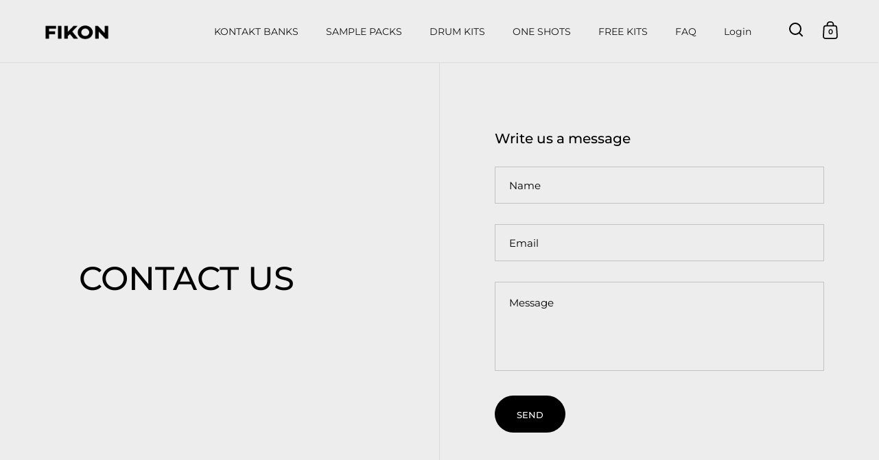

--- FILE ---
content_type: text/html; charset=utf-8
request_url: https://fikonrecords.com/pages/contact-us
body_size: 17729
content:
<!doctype html>
<html class="no-js" lang="en">
<head>

  <meta charset="utf-8">
  <meta name="viewport" content="width=device-width, initial-scale=1.0, height=device-height, minimum-scale=1.0">
  <meta http-equiv="X-UA-Compatible" content="IE=edge"><link rel="shortcut icon" href="//fikonrecords.com/cdn/shop/files/IKON.png?crop=center&height=32&v=1613528642&width=32" type="image/png" /><title>CONTACT US &ndash; FIKON RECORDS
</title><meta property="og:type" content="website">
  <meta property="og:title" content="CONTACT US">

  
<meta property="og:url" content="https://fikonrecords.com/pages/contact-us">
<meta property="og:site_name" content="FIKON RECORDS"><meta name="twitter:card" content="summary"><meta name="twitter:title" content="CONTACT US">
  <meta name="twitter:description" content="CONTACT US">

  
<script type="application/ld+json">
  {
    "@context": "http://schema.org",
    "@type": "BreadcrumbList",
  "itemListElement": [{
      "@type": "ListItem",
      "position": 1,
      "name": "Home",
      "item": "https://fikonrecords.com"
    },{
          "@type": "ListItem",
          "position": 2,
          "name": "CONTACT US",
          "item": "https://fikonrecords.com/pages/contact-us"
        }]
  }
  </script><script type="application/ld+json">
  {
    "@context": "http://schema.org",
    "@type" : "Organization",
  "name" : "FIKON RECORDS",
  "url" : "https://fikonrecords.com",
  "potentialAction": {
    "@type": "SearchAction",
    "target": "/search?q={search_term}",
    "query-input": "required name=search_term"
  }
  }
  </script><link rel="canonical" href="https://fikonrecords.com/pages/contact-us">

  <link rel="preconnect" href="https://cdn.shopify.com"><link rel="preconnect" href="https://fonts.shopifycdn.com" crossorigin><link rel="preload" as="script" href="//fikonrecords.com/cdn/shop/t/24/assets/theme.js?v=27425537358338522401667505134">
  <link rel="preload" as="style" href="//fikonrecords.com/cdn/shop/t/24/assets/theme.css?v=167677776051726340821667505134">
  <link href="//fikonrecords.com/cdn/shop/t/24/assets/theme.css?v=167677776051726340821667505134" rel="stylesheet" type="text/css" media="all" />

  <script>window.performance && window.performance.mark && window.performance.mark('shopify.content_for_header.start');</script><meta id="shopify-digital-wallet" name="shopify-digital-wallet" content="/12063182/digital_wallets/dialog">
<meta name="shopify-checkout-api-token" content="a50e2b74824caba706e4c1a2f0ec9864">
<meta id="in-context-paypal-metadata" data-shop-id="12063182" data-venmo-supported="false" data-environment="production" data-locale="en_US" data-paypal-v4="true" data-currency="USD">
<script async="async" src="/checkouts/internal/preloads.js?locale=en-US"></script>
<script id="shopify-features" type="application/json">{"accessToken":"a50e2b74824caba706e4c1a2f0ec9864","betas":["rich-media-storefront-analytics"],"domain":"fikonrecords.com","predictiveSearch":true,"shopId":12063182,"locale":"en"}</script>
<script>var Shopify = Shopify || {};
Shopify.shop = "fraxille.myshopify.com";
Shopify.locale = "en";
Shopify.currency = {"active":"USD","rate":"1.0"};
Shopify.country = "US";
Shopify.theme = {"name":"Split","id":130798059715,"schema_name":"Split","schema_version":"3.2.3","theme_store_id":842,"role":"main"};
Shopify.theme.handle = "null";
Shopify.theme.style = {"id":null,"handle":null};
Shopify.cdnHost = "fikonrecords.com/cdn";
Shopify.routes = Shopify.routes || {};
Shopify.routes.root = "/";</script>
<script type="module">!function(o){(o.Shopify=o.Shopify||{}).modules=!0}(window);</script>
<script>!function(o){function n(){var o=[];function n(){o.push(Array.prototype.slice.apply(arguments))}return n.q=o,n}var t=o.Shopify=o.Shopify||{};t.loadFeatures=n(),t.autoloadFeatures=n()}(window);</script>
<script id="shop-js-analytics" type="application/json">{"pageType":"page"}</script>
<script defer="defer" async type="module" src="//fikonrecords.com/cdn/shopifycloud/shop-js/modules/v2/client.init-shop-cart-sync_BT-GjEfc.en.esm.js"></script>
<script defer="defer" async type="module" src="//fikonrecords.com/cdn/shopifycloud/shop-js/modules/v2/chunk.common_D58fp_Oc.esm.js"></script>
<script defer="defer" async type="module" src="//fikonrecords.com/cdn/shopifycloud/shop-js/modules/v2/chunk.modal_xMitdFEc.esm.js"></script>
<script type="module">
  await import("//fikonrecords.com/cdn/shopifycloud/shop-js/modules/v2/client.init-shop-cart-sync_BT-GjEfc.en.esm.js");
await import("//fikonrecords.com/cdn/shopifycloud/shop-js/modules/v2/chunk.common_D58fp_Oc.esm.js");
await import("//fikonrecords.com/cdn/shopifycloud/shop-js/modules/v2/chunk.modal_xMitdFEc.esm.js");

  window.Shopify.SignInWithShop?.initShopCartSync?.({"fedCMEnabled":true,"windoidEnabled":true});

</script>
<script>(function() {
  var isLoaded = false;
  function asyncLoad() {
    if (isLoaded) return;
    isLoaded = true;
    var urls = ["https:\/\/cdn.commoninja.com\/sdk\/latest\/commonninja.js?shop=fraxille.myshopify.com"];
    for (var i = 0; i < urls.length; i++) {
      var s = document.createElement('script');
      s.type = 'text/javascript';
      s.async = true;
      s.src = urls[i];
      var x = document.getElementsByTagName('script')[0];
      x.parentNode.insertBefore(s, x);
    }
  };
  if(window.attachEvent) {
    window.attachEvent('onload', asyncLoad);
  } else {
    window.addEventListener('load', asyncLoad, false);
  }
})();</script>
<script id="__st">var __st={"a":12063182,"offset":3600,"reqid":"bfb275ec-c86f-4830-b91c-e63cbe57e010-1769068142","pageurl":"fikonrecords.com\/pages\/contact-us","s":"pages-165338951","u":"75842f09971d","p":"page","rtyp":"page","rid":165338951};</script>
<script>window.ShopifyPaypalV4VisibilityTracking = true;</script>
<script id="captcha-bootstrap">!function(){'use strict';const t='contact',e='account',n='new_comment',o=[[t,t],['blogs',n],['comments',n],[t,'customer']],c=[[e,'customer_login'],[e,'guest_login'],[e,'recover_customer_password'],[e,'create_customer']],r=t=>t.map((([t,e])=>`form[action*='/${t}']:not([data-nocaptcha='true']) input[name='form_type'][value='${e}']`)).join(','),a=t=>()=>t?[...document.querySelectorAll(t)].map((t=>t.form)):[];function s(){const t=[...o],e=r(t);return a(e)}const i='password',u='form_key',d=['recaptcha-v3-token','g-recaptcha-response','h-captcha-response',i],f=()=>{try{return window.sessionStorage}catch{return}},m='__shopify_v',_=t=>t.elements[u];function p(t,e,n=!1){try{const o=window.sessionStorage,c=JSON.parse(o.getItem(e)),{data:r}=function(t){const{data:e,action:n}=t;return t[m]||n?{data:e,action:n}:{data:t,action:n}}(c);for(const[e,n]of Object.entries(r))t.elements[e]&&(t.elements[e].value=n);n&&o.removeItem(e)}catch(o){console.error('form repopulation failed',{error:o})}}const l='form_type',E='cptcha';function T(t){t.dataset[E]=!0}const w=window,h=w.document,L='Shopify',v='ce_forms',y='captcha';let A=!1;((t,e)=>{const n=(g='f06e6c50-85a8-45c8-87d0-21a2b65856fe',I='https://cdn.shopify.com/shopifycloud/storefront-forms-hcaptcha/ce_storefront_forms_captcha_hcaptcha.v1.5.2.iife.js',D={infoText:'Protected by hCaptcha',privacyText:'Privacy',termsText:'Terms'},(t,e,n)=>{const o=w[L][v],c=o.bindForm;if(c)return c(t,g,e,D).then(n);var r;o.q.push([[t,g,e,D],n]),r=I,A||(h.body.append(Object.assign(h.createElement('script'),{id:'captcha-provider',async:!0,src:r})),A=!0)});var g,I,D;w[L]=w[L]||{},w[L][v]=w[L][v]||{},w[L][v].q=[],w[L][y]=w[L][y]||{},w[L][y].protect=function(t,e){n(t,void 0,e),T(t)},Object.freeze(w[L][y]),function(t,e,n,w,h,L){const[v,y,A,g]=function(t,e,n){const i=e?o:[],u=t?c:[],d=[...i,...u],f=r(d),m=r(i),_=r(d.filter((([t,e])=>n.includes(e))));return[a(f),a(m),a(_),s()]}(w,h,L),I=t=>{const e=t.target;return e instanceof HTMLFormElement?e:e&&e.form},D=t=>v().includes(t);t.addEventListener('submit',(t=>{const e=I(t);if(!e)return;const n=D(e)&&!e.dataset.hcaptchaBound&&!e.dataset.recaptchaBound,o=_(e),c=g().includes(e)&&(!o||!o.value);(n||c)&&t.preventDefault(),c&&!n&&(function(t){try{if(!f())return;!function(t){const e=f();if(!e)return;const n=_(t);if(!n)return;const o=n.value;o&&e.removeItem(o)}(t);const e=Array.from(Array(32),(()=>Math.random().toString(36)[2])).join('');!function(t,e){_(t)||t.append(Object.assign(document.createElement('input'),{type:'hidden',name:u})),t.elements[u].value=e}(t,e),function(t,e){const n=f();if(!n)return;const o=[...t.querySelectorAll(`input[type='${i}']`)].map((({name:t})=>t)),c=[...d,...o],r={};for(const[a,s]of new FormData(t).entries())c.includes(a)||(r[a]=s);n.setItem(e,JSON.stringify({[m]:1,action:t.action,data:r}))}(t,e)}catch(e){console.error('failed to persist form',e)}}(e),e.submit())}));const S=(t,e)=>{t&&!t.dataset[E]&&(n(t,e.some((e=>e===t))),T(t))};for(const o of['focusin','change'])t.addEventListener(o,(t=>{const e=I(t);D(e)&&S(e,y())}));const B=e.get('form_key'),M=e.get(l),P=B&&M;t.addEventListener('DOMContentLoaded',(()=>{const t=y();if(P)for(const e of t)e.elements[l].value===M&&p(e,B);[...new Set([...A(),...v().filter((t=>'true'===t.dataset.shopifyCaptcha))])].forEach((e=>S(e,t)))}))}(h,new URLSearchParams(w.location.search),n,t,e,['guest_login'])})(!0,!0)}();</script>
<script integrity="sha256-4kQ18oKyAcykRKYeNunJcIwy7WH5gtpwJnB7kiuLZ1E=" data-source-attribution="shopify.loadfeatures" defer="defer" src="//fikonrecords.com/cdn/shopifycloud/storefront/assets/storefront/load_feature-a0a9edcb.js" crossorigin="anonymous"></script>
<script data-source-attribution="shopify.dynamic_checkout.dynamic.init">var Shopify=Shopify||{};Shopify.PaymentButton=Shopify.PaymentButton||{isStorefrontPortableWallets:!0,init:function(){window.Shopify.PaymentButton.init=function(){};var t=document.createElement("script");t.src="https://fikonrecords.com/cdn/shopifycloud/portable-wallets/latest/portable-wallets.en.js",t.type="module",document.head.appendChild(t)}};
</script>
<script data-source-attribution="shopify.dynamic_checkout.buyer_consent">
  function portableWalletsHideBuyerConsent(e){var t=document.getElementById("shopify-buyer-consent"),n=document.getElementById("shopify-subscription-policy-button");t&&n&&(t.classList.add("hidden"),t.setAttribute("aria-hidden","true"),n.removeEventListener("click",e))}function portableWalletsShowBuyerConsent(e){var t=document.getElementById("shopify-buyer-consent"),n=document.getElementById("shopify-subscription-policy-button");t&&n&&(t.classList.remove("hidden"),t.removeAttribute("aria-hidden"),n.addEventListener("click",e))}window.Shopify?.PaymentButton&&(window.Shopify.PaymentButton.hideBuyerConsent=portableWalletsHideBuyerConsent,window.Shopify.PaymentButton.showBuyerConsent=portableWalletsShowBuyerConsent);
</script>
<script data-source-attribution="shopify.dynamic_checkout.cart.bootstrap">document.addEventListener("DOMContentLoaded",(function(){function t(){return document.querySelector("shopify-accelerated-checkout-cart, shopify-accelerated-checkout")}if(t())Shopify.PaymentButton.init();else{new MutationObserver((function(e,n){t()&&(Shopify.PaymentButton.init(),n.disconnect())})).observe(document.body,{childList:!0,subtree:!0})}}));
</script>
<link id="shopify-accelerated-checkout-styles" rel="stylesheet" media="screen" href="https://fikonrecords.com/cdn/shopifycloud/portable-wallets/latest/accelerated-checkout-backwards-compat.css" crossorigin="anonymous">
<style id="shopify-accelerated-checkout-cart">
        #shopify-buyer-consent {
  margin-top: 1em;
  display: inline-block;
  width: 100%;
}

#shopify-buyer-consent.hidden {
  display: none;
}

#shopify-subscription-policy-button {
  background: none;
  border: none;
  padding: 0;
  text-decoration: underline;
  font-size: inherit;
  cursor: pointer;
}

#shopify-subscription-policy-button::before {
  box-shadow: none;
}

      </style>

<script>window.performance && window.performance.mark && window.performance.mark('shopify.content_for_header.end');</script>
<noscript>
    <link rel="stylesheet" href="//fikonrecords.com/cdn/shop/t/24/assets/theme-noscript.css?v=78259120545182003951667505134">
  </noscript>

  <script>
    const rbi = [];
    const ribSetSize = (img) => {
      if ( img.offsetWidth / img.dataset.ratio < img.offsetHeight ) {
        img.setAttribute('sizes', `${Math.ceil(img.offsetHeight * img.dataset.ratio)}px`);
      } else {
        img.setAttribute('sizes', `${Math.ceil(img.offsetWidth)}px`);
      }
    }
    function debounce(fn, wait) {
      let t;
      return (...args) => {
        clearTimeout(t);
        t = setTimeout(() => fn.apply(this, args), wait);
      };
    }
    window.addEventListener('resize', debounce(()=>{
      for ( let img of rbi ) {
        ribSetSize(img);
      }
    }, 250));
  </script>

  <script>
    const ProductHeaderHelper = productSelector => {
      const originalHeader = document.querySelector(`${productSelector} .product-header`);
      let duplicateHeader = document.createElement('div');
      duplicateHeader.classList = 'product-header product-header--mobile';
      duplicateHeader.innerHTML = document.querySelector(`${productSelector} product-header`).innerHTML;
      duplicateHeader.querySelector('.price-reviews').id = "";
      document.querySelector(`${productSelector}`).prepend(duplicateHeader);
      const headerObserver = new MutationObserver(mutations=>{
        for ( const mutation of mutations ) {
          duplicateHeader.innerHTML = originalHeader.innerHTML;
        }
      });
      headerObserver.observe(originalHeader,{ attributes: false, childList: true, subtree: true })
    }
  </script><link rel="preload" href="//fikonrecords.com/cdn/fonts/montserrat/montserrat_n5.07ef3781d9c78c8b93c98419da7ad4fbeebb6635.woff2" as="font" type="font/woff2" crossorigin><link rel="preload" href="//fikonrecords.com/cdn/fonts/montserrat/montserrat_n4.81949fa0ac9fd2021e16436151e8eaa539321637.woff2" as="font" type="font/woff2" crossorigin><style type="text/css">



@font-face {
  font-family: Montserrat;
  font-weight: 500;
  font-style: normal;
  font-display: swap;
  src: url("//fikonrecords.com/cdn/fonts/montserrat/montserrat_n5.07ef3781d9c78c8b93c98419da7ad4fbeebb6635.woff2") format("woff2"),
       url("//fikonrecords.com/cdn/fonts/montserrat/montserrat_n5.adf9b4bd8b0e4f55a0b203cdd84512667e0d5e4d.woff") format("woff");
}
@font-face {
  font-family: Montserrat;
  font-weight: 400;
  font-style: normal;
  font-display: swap;
  src: url("//fikonrecords.com/cdn/fonts/montserrat/montserrat_n4.81949fa0ac9fd2021e16436151e8eaa539321637.woff2") format("woff2"),
       url("//fikonrecords.com/cdn/fonts/montserrat/montserrat_n4.a6c632ca7b62da89c3594789ba828388aac693fe.woff") format("woff");
}
@font-face {
  font-family: Montserrat;
  font-weight: 500;
  font-style: normal;
  font-display: swap;
  src: url("//fikonrecords.com/cdn/fonts/montserrat/montserrat_n5.07ef3781d9c78c8b93c98419da7ad4fbeebb6635.woff2") format("woff2"),
       url("//fikonrecords.com/cdn/fonts/montserrat/montserrat_n5.adf9b4bd8b0e4f55a0b203cdd84512667e0d5e4d.woff") format("woff");
}
@font-face {
  font-family: Montserrat;
  font-weight: 400;
  font-style: italic;
  font-display: swap;
  src: url("//fikonrecords.com/cdn/fonts/montserrat/montserrat_i4.5a4ea298b4789e064f62a29aafc18d41f09ae59b.woff2") format("woff2"),
       url("//fikonrecords.com/cdn/fonts/montserrat/montserrat_i4.072b5869c5e0ed5b9d2021e4c2af132e16681ad2.woff") format("woff");
}
</style>
<style type="text/css">

  :root {

    /* Main color scheme */

    --main-text: #000000;
    --main-text-hover: rgba(0, 0, 0, 0.82);
    --main-text-foreground: #fff;
    
    --main-background: #ededed;
    --main-background-gradient: rgba(237, 237, 237, 0);
    --main-background-secondary: rgba(0, 0, 0, 0.18);
    --main-background-third: rgba(0, 0, 0, 0.03);
    --main-borders: rgba(0, 0, 0, 0.08);

    /* Header & sidebars color scheme */
    
    --header-text: #000000;
    --header-text-foreground: #fff;
    
    --header-background: #ededed;
    --header-background-secondary: rgba(0, 0, 0, 0.18);
    --header-borders: rgba(0, 0, 0, 0.08);

    /* Footer color scheme */

    --footer-text: ;
    --footer-text-foreground: #fff;
    
    --footer-background: ;
    --footer-background-secondary: ;
    --footer-borders: ;

    /* Buttons radius */

    --buttons-radius: 30px;

    /* Font variables */

    --font-stack-headings: Montserrat, sans-serif;
    --font-weight-headings: 500;
    --font-style-headings: normal;

    --font-stack-body: Montserrat, sans-serif;
    --font-weight-body: 400;--font-weight-body-bold: 500;--font-style-body: normal;

    --base-headings-size: 60;
    --base-headings-line: 1.1;
    --base-body-size: 16;
    --base-body-line: 1.6;

  }

  select, .regular-select-cover {
    background-image: url("data:image/svg+xml,%0A%3Csvg width='14' height='9' viewBox='0 0 14 9' fill='none' xmlns='http://www.w3.org/2000/svg'%3E%3Cpath d='M8.42815 7.47604L7.01394 8.89025L0.528658 2.40497L1.94287 0.990753L8.42815 7.47604Z' fill='rgb(0, 0, 0)'/%3E%3Cpath d='M6.98591 8.89025L5.5717 7.47604L12.057 0.990755L13.4712 2.40497L6.98591 8.89025Z' fill='rgb(0, 0, 0)'/%3E%3C/svg%3E%0A");
  }
  sidebar-drawer .facets__disclosure:after, sidebar-drawer select {
    background-image: url("data:image/svg+xml,%0A%3Csvg width='14' height='9' viewBox='0 0 14 9' fill='none' xmlns='http://www.w3.org/2000/svg'%3E%3Cpath d='M8.42815 7.47604L7.01394 8.89025L0.528658 2.40497L1.94287 0.990753L8.42815 7.47604Z' fill='rgb(0, 0, 0)'/%3E%3Cpath d='M6.98591 8.89025L5.5717 7.47604L12.057 0.990755L13.4712 2.40497L6.98591 8.89025Z' fill='rgb(0, 0, 0)'/%3E%3C/svg%3E%0A");
  }

</style><link href="https://monorail-edge.shopifysvc.com" rel="dns-prefetch">
<script>(function(){if ("sendBeacon" in navigator && "performance" in window) {try {var session_token_from_headers = performance.getEntriesByType('navigation')[0].serverTiming.find(x => x.name == '_s').description;} catch {var session_token_from_headers = undefined;}var session_cookie_matches = document.cookie.match(/_shopify_s=([^;]*)/);var session_token_from_cookie = session_cookie_matches && session_cookie_matches.length === 2 ? session_cookie_matches[1] : "";var session_token = session_token_from_headers || session_token_from_cookie || "";function handle_abandonment_event(e) {var entries = performance.getEntries().filter(function(entry) {return /monorail-edge.shopifysvc.com/.test(entry.name);});if (!window.abandonment_tracked && entries.length === 0) {window.abandonment_tracked = true;var currentMs = Date.now();var navigation_start = performance.timing.navigationStart;var payload = {shop_id: 12063182,url: window.location.href,navigation_start,duration: currentMs - navigation_start,session_token,page_type: "page"};window.navigator.sendBeacon("https://monorail-edge.shopifysvc.com/v1/produce", JSON.stringify({schema_id: "online_store_buyer_site_abandonment/1.1",payload: payload,metadata: {event_created_at_ms: currentMs,event_sent_at_ms: currentMs}}));}}window.addEventListener('pagehide', handle_abandonment_event);}}());</script>
<script id="web-pixels-manager-setup">(function e(e,d,r,n,o){if(void 0===o&&(o={}),!Boolean(null===(a=null===(i=window.Shopify)||void 0===i?void 0:i.analytics)||void 0===a?void 0:a.replayQueue)){var i,a;window.Shopify=window.Shopify||{};var t=window.Shopify;t.analytics=t.analytics||{};var s=t.analytics;s.replayQueue=[],s.publish=function(e,d,r){return s.replayQueue.push([e,d,r]),!0};try{self.performance.mark("wpm:start")}catch(e){}var l=function(){var e={modern:/Edge?\/(1{2}[4-9]|1[2-9]\d|[2-9]\d{2}|\d{4,})\.\d+(\.\d+|)|Firefox\/(1{2}[4-9]|1[2-9]\d|[2-9]\d{2}|\d{4,})\.\d+(\.\d+|)|Chrom(ium|e)\/(9{2}|\d{3,})\.\d+(\.\d+|)|(Maci|X1{2}).+ Version\/(15\.\d+|(1[6-9]|[2-9]\d|\d{3,})\.\d+)([,.]\d+|)( \(\w+\)|)( Mobile\/\w+|) Safari\/|Chrome.+OPR\/(9{2}|\d{3,})\.\d+\.\d+|(CPU[ +]OS|iPhone[ +]OS|CPU[ +]iPhone|CPU IPhone OS|CPU iPad OS)[ +]+(15[._]\d+|(1[6-9]|[2-9]\d|\d{3,})[._]\d+)([._]\d+|)|Android:?[ /-](13[3-9]|1[4-9]\d|[2-9]\d{2}|\d{4,})(\.\d+|)(\.\d+|)|Android.+Firefox\/(13[5-9]|1[4-9]\d|[2-9]\d{2}|\d{4,})\.\d+(\.\d+|)|Android.+Chrom(ium|e)\/(13[3-9]|1[4-9]\d|[2-9]\d{2}|\d{4,})\.\d+(\.\d+|)|SamsungBrowser\/([2-9]\d|\d{3,})\.\d+/,legacy:/Edge?\/(1[6-9]|[2-9]\d|\d{3,})\.\d+(\.\d+|)|Firefox\/(5[4-9]|[6-9]\d|\d{3,})\.\d+(\.\d+|)|Chrom(ium|e)\/(5[1-9]|[6-9]\d|\d{3,})\.\d+(\.\d+|)([\d.]+$|.*Safari\/(?![\d.]+ Edge\/[\d.]+$))|(Maci|X1{2}).+ Version\/(10\.\d+|(1[1-9]|[2-9]\d|\d{3,})\.\d+)([,.]\d+|)( \(\w+\)|)( Mobile\/\w+|) Safari\/|Chrome.+OPR\/(3[89]|[4-9]\d|\d{3,})\.\d+\.\d+|(CPU[ +]OS|iPhone[ +]OS|CPU[ +]iPhone|CPU IPhone OS|CPU iPad OS)[ +]+(10[._]\d+|(1[1-9]|[2-9]\d|\d{3,})[._]\d+)([._]\d+|)|Android:?[ /-](13[3-9]|1[4-9]\d|[2-9]\d{2}|\d{4,})(\.\d+|)(\.\d+|)|Mobile Safari.+OPR\/([89]\d|\d{3,})\.\d+\.\d+|Android.+Firefox\/(13[5-9]|1[4-9]\d|[2-9]\d{2}|\d{4,})\.\d+(\.\d+|)|Android.+Chrom(ium|e)\/(13[3-9]|1[4-9]\d|[2-9]\d{2}|\d{4,})\.\d+(\.\d+|)|Android.+(UC? ?Browser|UCWEB|U3)[ /]?(15\.([5-9]|\d{2,})|(1[6-9]|[2-9]\d|\d{3,})\.\d+)\.\d+|SamsungBrowser\/(5\.\d+|([6-9]|\d{2,})\.\d+)|Android.+MQ{2}Browser\/(14(\.(9|\d{2,})|)|(1[5-9]|[2-9]\d|\d{3,})(\.\d+|))(\.\d+|)|K[Aa][Ii]OS\/(3\.\d+|([4-9]|\d{2,})\.\d+)(\.\d+|)/},d=e.modern,r=e.legacy,n=navigator.userAgent;return n.match(d)?"modern":n.match(r)?"legacy":"unknown"}(),u="modern"===l?"modern":"legacy",c=(null!=n?n:{modern:"",legacy:""})[u],f=function(e){return[e.baseUrl,"/wpm","/b",e.hashVersion,"modern"===e.buildTarget?"m":"l",".js"].join("")}({baseUrl:d,hashVersion:r,buildTarget:u}),m=function(e){var d=e.version,r=e.bundleTarget,n=e.surface,o=e.pageUrl,i=e.monorailEndpoint;return{emit:function(e){var a=e.status,t=e.errorMsg,s=(new Date).getTime(),l=JSON.stringify({metadata:{event_sent_at_ms:s},events:[{schema_id:"web_pixels_manager_load/3.1",payload:{version:d,bundle_target:r,page_url:o,status:a,surface:n,error_msg:t},metadata:{event_created_at_ms:s}}]});if(!i)return console&&console.warn&&console.warn("[Web Pixels Manager] No Monorail endpoint provided, skipping logging."),!1;try{return self.navigator.sendBeacon.bind(self.navigator)(i,l)}catch(e){}var u=new XMLHttpRequest;try{return u.open("POST",i,!0),u.setRequestHeader("Content-Type","text/plain"),u.send(l),!0}catch(e){return console&&console.warn&&console.warn("[Web Pixels Manager] Got an unhandled error while logging to Monorail."),!1}}}}({version:r,bundleTarget:l,surface:e.surface,pageUrl:self.location.href,monorailEndpoint:e.monorailEndpoint});try{o.browserTarget=l,function(e){var d=e.src,r=e.async,n=void 0===r||r,o=e.onload,i=e.onerror,a=e.sri,t=e.scriptDataAttributes,s=void 0===t?{}:t,l=document.createElement("script"),u=document.querySelector("head"),c=document.querySelector("body");if(l.async=n,l.src=d,a&&(l.integrity=a,l.crossOrigin="anonymous"),s)for(var f in s)if(Object.prototype.hasOwnProperty.call(s,f))try{l.dataset[f]=s[f]}catch(e){}if(o&&l.addEventListener("load",o),i&&l.addEventListener("error",i),u)u.appendChild(l);else{if(!c)throw new Error("Did not find a head or body element to append the script");c.appendChild(l)}}({src:f,async:!0,onload:function(){if(!function(){var e,d;return Boolean(null===(d=null===(e=window.Shopify)||void 0===e?void 0:e.analytics)||void 0===d?void 0:d.initialized)}()){var d=window.webPixelsManager.init(e)||void 0;if(d){var r=window.Shopify.analytics;r.replayQueue.forEach((function(e){var r=e[0],n=e[1],o=e[2];d.publishCustomEvent(r,n,o)})),r.replayQueue=[],r.publish=d.publishCustomEvent,r.visitor=d.visitor,r.initialized=!0}}},onerror:function(){return m.emit({status:"failed",errorMsg:"".concat(f," has failed to load")})},sri:function(e){var d=/^sha384-[A-Za-z0-9+/=]+$/;return"string"==typeof e&&d.test(e)}(c)?c:"",scriptDataAttributes:o}),m.emit({status:"loading"})}catch(e){m.emit({status:"failed",errorMsg:(null==e?void 0:e.message)||"Unknown error"})}}})({shopId: 12063182,storefrontBaseUrl: "https://fikonrecords.com",extensionsBaseUrl: "https://extensions.shopifycdn.com/cdn/shopifycloud/web-pixels-manager",monorailEndpoint: "https://monorail-edge.shopifysvc.com/unstable/produce_batch",surface: "storefront-renderer",enabledBetaFlags: ["2dca8a86"],webPixelsConfigList: [{"id":"shopify-app-pixel","configuration":"{}","eventPayloadVersion":"v1","runtimeContext":"STRICT","scriptVersion":"0450","apiClientId":"shopify-pixel","type":"APP","privacyPurposes":["ANALYTICS","MARKETING"]},{"id":"shopify-custom-pixel","eventPayloadVersion":"v1","runtimeContext":"LAX","scriptVersion":"0450","apiClientId":"shopify-pixel","type":"CUSTOM","privacyPurposes":["ANALYTICS","MARKETING"]}],isMerchantRequest: false,initData: {"shop":{"name":"FIKON RECORDS","paymentSettings":{"currencyCode":"USD"},"myshopifyDomain":"fraxille.myshopify.com","countryCode":"NO","storefrontUrl":"https:\/\/fikonrecords.com"},"customer":null,"cart":null,"checkout":null,"productVariants":[],"purchasingCompany":null},},"https://fikonrecords.com/cdn","fcfee988w5aeb613cpc8e4bc33m6693e112",{"modern":"","legacy":""},{"shopId":"12063182","storefrontBaseUrl":"https:\/\/fikonrecords.com","extensionBaseUrl":"https:\/\/extensions.shopifycdn.com\/cdn\/shopifycloud\/web-pixels-manager","surface":"storefront-renderer","enabledBetaFlags":"[\"2dca8a86\"]","isMerchantRequest":"false","hashVersion":"fcfee988w5aeb613cpc8e4bc33m6693e112","publish":"custom","events":"[[\"page_viewed\",{}]]"});</script><script>
  window.ShopifyAnalytics = window.ShopifyAnalytics || {};
  window.ShopifyAnalytics.meta = window.ShopifyAnalytics.meta || {};
  window.ShopifyAnalytics.meta.currency = 'USD';
  var meta = {"page":{"pageType":"page","resourceType":"page","resourceId":165338951,"requestId":"bfb275ec-c86f-4830-b91c-e63cbe57e010-1769068142"}};
  for (var attr in meta) {
    window.ShopifyAnalytics.meta[attr] = meta[attr];
  }
</script>
<script class="analytics">
  (function () {
    var customDocumentWrite = function(content) {
      var jquery = null;

      if (window.jQuery) {
        jquery = window.jQuery;
      } else if (window.Checkout && window.Checkout.$) {
        jquery = window.Checkout.$;
      }

      if (jquery) {
        jquery('body').append(content);
      }
    };

    var hasLoggedConversion = function(token) {
      if (token) {
        return document.cookie.indexOf('loggedConversion=' + token) !== -1;
      }
      return false;
    }

    var setCookieIfConversion = function(token) {
      if (token) {
        var twoMonthsFromNow = new Date(Date.now());
        twoMonthsFromNow.setMonth(twoMonthsFromNow.getMonth() + 2);

        document.cookie = 'loggedConversion=' + token + '; expires=' + twoMonthsFromNow;
      }
    }

    var trekkie = window.ShopifyAnalytics.lib = window.trekkie = window.trekkie || [];
    if (trekkie.integrations) {
      return;
    }
    trekkie.methods = [
      'identify',
      'page',
      'ready',
      'track',
      'trackForm',
      'trackLink'
    ];
    trekkie.factory = function(method) {
      return function() {
        var args = Array.prototype.slice.call(arguments);
        args.unshift(method);
        trekkie.push(args);
        return trekkie;
      };
    };
    for (var i = 0; i < trekkie.methods.length; i++) {
      var key = trekkie.methods[i];
      trekkie[key] = trekkie.factory(key);
    }
    trekkie.load = function(config) {
      trekkie.config = config || {};
      trekkie.config.initialDocumentCookie = document.cookie;
      var first = document.getElementsByTagName('script')[0];
      var script = document.createElement('script');
      script.type = 'text/javascript';
      script.onerror = function(e) {
        var scriptFallback = document.createElement('script');
        scriptFallback.type = 'text/javascript';
        scriptFallback.onerror = function(error) {
                var Monorail = {
      produce: function produce(monorailDomain, schemaId, payload) {
        var currentMs = new Date().getTime();
        var event = {
          schema_id: schemaId,
          payload: payload,
          metadata: {
            event_created_at_ms: currentMs,
            event_sent_at_ms: currentMs
          }
        };
        return Monorail.sendRequest("https://" + monorailDomain + "/v1/produce", JSON.stringify(event));
      },
      sendRequest: function sendRequest(endpointUrl, payload) {
        // Try the sendBeacon API
        if (window && window.navigator && typeof window.navigator.sendBeacon === 'function' && typeof window.Blob === 'function' && !Monorail.isIos12()) {
          var blobData = new window.Blob([payload], {
            type: 'text/plain'
          });

          if (window.navigator.sendBeacon(endpointUrl, blobData)) {
            return true;
          } // sendBeacon was not successful

        } // XHR beacon

        var xhr = new XMLHttpRequest();

        try {
          xhr.open('POST', endpointUrl);
          xhr.setRequestHeader('Content-Type', 'text/plain');
          xhr.send(payload);
        } catch (e) {
          console.log(e);
        }

        return false;
      },
      isIos12: function isIos12() {
        return window.navigator.userAgent.lastIndexOf('iPhone; CPU iPhone OS 12_') !== -1 || window.navigator.userAgent.lastIndexOf('iPad; CPU OS 12_') !== -1;
      }
    };
    Monorail.produce('monorail-edge.shopifysvc.com',
      'trekkie_storefront_load_errors/1.1',
      {shop_id: 12063182,
      theme_id: 130798059715,
      app_name: "storefront",
      context_url: window.location.href,
      source_url: "//fikonrecords.com/cdn/s/trekkie.storefront.1bbfab421998800ff09850b62e84b8915387986d.min.js"});

        };
        scriptFallback.async = true;
        scriptFallback.src = '//fikonrecords.com/cdn/s/trekkie.storefront.1bbfab421998800ff09850b62e84b8915387986d.min.js';
        first.parentNode.insertBefore(scriptFallback, first);
      };
      script.async = true;
      script.src = '//fikonrecords.com/cdn/s/trekkie.storefront.1bbfab421998800ff09850b62e84b8915387986d.min.js';
      first.parentNode.insertBefore(script, first);
    };
    trekkie.load(
      {"Trekkie":{"appName":"storefront","development":false,"defaultAttributes":{"shopId":12063182,"isMerchantRequest":null,"themeId":130798059715,"themeCityHash":"1378643444371973044","contentLanguage":"en","currency":"USD","eventMetadataId":"36a0b8eb-41fb-484b-9c5f-a75f9e14e21a"},"isServerSideCookieWritingEnabled":true,"monorailRegion":"shop_domain","enabledBetaFlags":["65f19447"]},"Session Attribution":{},"S2S":{"facebookCapiEnabled":false,"source":"trekkie-storefront-renderer","apiClientId":580111}}
    );

    var loaded = false;
    trekkie.ready(function() {
      if (loaded) return;
      loaded = true;

      window.ShopifyAnalytics.lib = window.trekkie;

      var originalDocumentWrite = document.write;
      document.write = customDocumentWrite;
      try { window.ShopifyAnalytics.merchantGoogleAnalytics.call(this); } catch(error) {};
      document.write = originalDocumentWrite;

      window.ShopifyAnalytics.lib.page(null,{"pageType":"page","resourceType":"page","resourceId":165338951,"requestId":"bfb275ec-c86f-4830-b91c-e63cbe57e010-1769068142","shopifyEmitted":true});

      var match = window.location.pathname.match(/checkouts\/(.+)\/(thank_you|post_purchase)/)
      var token = match? match[1]: undefined;
      if (!hasLoggedConversion(token)) {
        setCookieIfConversion(token);
        
      }
    });


        var eventsListenerScript = document.createElement('script');
        eventsListenerScript.async = true;
        eventsListenerScript.src = "//fikonrecords.com/cdn/shopifycloud/storefront/assets/shop_events_listener-3da45d37.js";
        document.getElementsByTagName('head')[0].appendChild(eventsListenerScript);

})();</script>
<script
  defer
  src="https://fikonrecords.com/cdn/shopifycloud/perf-kit/shopify-perf-kit-3.0.4.min.js"
  data-application="storefront-renderer"
  data-shop-id="12063182"
  data-render-region="gcp-us-central1"
  data-page-type="page"
  data-theme-instance-id="130798059715"
  data-theme-name="Split"
  data-theme-version="3.2.3"
  data-monorail-region="shop_domain"
  data-resource-timing-sampling-rate="10"
  data-shs="true"
  data-shs-beacon="true"
  data-shs-export-with-fetch="true"
  data-shs-logs-sample-rate="1"
  data-shs-beacon-endpoint="https://fikonrecords.com/api/collect"
></script>
</head>

<body id="contact-us" class="no-touchevents
   
  template-page template-page-contact
  
   fit-product-grid-images 
">
  
  <script>
    if ('loading' in HTMLImageElement.prototype) {
      document.body.classList.add('loading-support');
    }
  </script>
  
  <a href="#main" class="visually-hidden skip-to-content">Skip to content</a><div id="shopify-section-header" class="shopify-section mount-header"><!-- announcement bar --><main-header id="site-header" class="site-header desktop-view--classic header-scroll" data-logo_height="52">

  <!-- logo --><span class="logo"><a class="logo-img" href="/" style="height:var(--header-logo);display:flex;align-items:center">
        <img src="//fikonrecords.com/cdn/shop/files/fikon_00000_02ac41d8-03b9-41e4-8657-4dd5085ce121.png?v=1613678457" alt="FIKON RECORDS" style="max-height:52px" width="2000" height="1000" />
      </a></span>
<div id="header-size-settings" data-max_desk_height="52" data-max_mobile_height="30"></div>
<style>
  /* Default (static) values */:root {
      --header-logo: 52px;
      --header-size: 92px;
    }
    @media screen and (max-width: 480px){
      :root {
        --header-logo: 30px;
        --header-size: 60px !important;
      }
    }</style>
<script type="text/javascript">
  const fixVhByVars = function(){
    const maxDeskHeight = parseInt( document.getElementById('header-size-settings').dataset.max_desk_height ),
          maxMobileHeight = parseInt( document.getElementById('header-size-settings').dataset.max_mobile_height );

    const addMoreToWindow = 
      ( document.querySelector('announcement-bar') && document.querySelector('announcement-bar').style.display != "none" ? document.querySelector('announcement-bar').offsetHeight : 0 ) +
      ( document.querySelector('nav.breadcrumb') ? document.querySelector('nav.breadcrumb').offsetHeight : 0 );
    if ( window.innerWidth < 480 ) {
      document.documentElement.style.setProperty('--header-padding', `15px`);
      document.documentElement.style.setProperty('--header-logo', `${maxMobileHeight}px`);
      document.documentElement.style.setProperty('--header-size', `${parseInt( maxMobileHeight + ( 15 * 2 ) )}px`);
      document.documentElement.style.setProperty('--window-height', `${parseInt( 1 + document.documentElement.clientHeight - maxMobileHeight - ( 15 * 2 ) ) - addMoreToWindow}px`);
    } else {
      document.documentElement.style.setProperty('--header-padding', `20px`);
      document.documentElement.style.setProperty('--header-logo', `${maxDeskHeight}px`);
      document.documentElement.style.setProperty('--header-size', `${parseInt( maxDeskHeight + ( 20 * 2 ) )}px`);
      document.documentElement.style.setProperty('--window-height', `${parseInt( 1 + document.documentElement.clientHeight - maxDeskHeight - ( 20 * 2 ) ) - addMoreToWindow}px`);
    }
  } 
  window.addEventListener('resize', debounce(fixVhByVars, 200));
  window.addEventListener('DOMContentLoaded', fixVhByVars);
  fixVhByVars();
</script><!-- menu -->

  <div id="site-nav--desktop" class="site-nav style--classic"><div class="site-nav-container portable--hide">
        <nav class="primary-menu"><ul class="link-list">

	

	

	

		<li  id="menu-item-kontakt-banks">

			<a class="menu-link " href="/collections/kontakt">

				<span><span class="underline-animation">KONTAKT BANKS</span></span>

				

			</a>

			

		</li>

	

		<li  id="menu-item-sample-packs">

			<a class="menu-link " href="/collections/sample-packs">

				<span><span class="underline-animation">SAMPLE PACKS</span></span>

				

			</a>

			

		</li>

	

		<li  id="menu-item-drum-kits">

			<a class="menu-link " href="/collections/drum-kits">

				<span><span class="underline-animation">DRUM KITS</span></span>

				

			</a>

			

		</li>

	

		<li  id="menu-item-one-shots">

			<a class="menu-link " href="/collections/sounds-libraries">

				<span><span class="underline-animation">ONE SHOTS</span></span>

				

			</a>

			

		</li>

	

		<li  id="menu-item-free-kits">

			<a class="menu-link " href="/collections/free-kits">

				<span><span class="underline-animation">FREE KITS</span></span>

				

			</a>

			

		</li>

	

		<li  id="menu-item-faq">

			<a class="menu-link " href="/pages/faq">

				<span><span class="underline-animation">FAQ</span></span>

				

			</a>

			

		</li>

	

	
		<li class="login">
			<a class="menu-link " href="/account/login">
				
					<span class="underline-animation">Login</span>
				
			</a>
		</li>
	

</ul></nav>
      </div><span 
      class="site-search-handle site-menu-handle" 
      title="Open search"
       
        id="site-search-handle" aria-expanded="false" aria-controls="site-search" 
       
    >
      <span class="visually-hidden">Open search</span>
      <a href="/search" title="Open search<">
        <span class="search-menu" aria-hidden="true"><svg aria-hidden="true" focusable="false" role="presentation" width="21" height="21" viewBox="0 0 21 21" fill="none" xmlns="http://www.w3.org/2000/svg"><circle cx="9" cy="9" r="8" stroke="" stroke-width="2"/><rect x="14.2188" y="15.9062" width="1.98612" height="6.65426" fill="" transform="rotate(-45 14.2188 15.9062)" /></svg></span>
      </a>
    </span>

    <span 
      class="site-cart-handle site-menu-handle overlay"
      title="Open cart"
       
        id="site-cart-handle" aria-expanded="false" aria-controls="site-cart" 
      
    >
      <span class="visually-hidden">Open cart</span>
      <a href="/cart" title="Open cart">
        <span class="cart-menu" aria-hidden="true"><svg aria-hidden="true" focusable="false" role="presentation" width="22" height="26" viewBox="0 0 22 26" fill="none" xmlns="http://www.w3.org/2000/svg"><path d="M6.57058 6.64336H4.49919C3.0296 6.64336 1.81555 7.78963 1.7323 9.25573L1.00454 22.0739C0.914352 23.6625 2.17916 25 3.77143 25H18.2286C19.8208 25 21.0856 23.6625 20.9955 22.0739L20.2677 9.25573C20.1844 7.78962 18.9704 6.64336 17.5008 6.64336H15.4294M6.57058 6.64336H15.4294M6.57058 6.64336V4.69231C6.57058 2.6531 8.22494 1 10.2657 1H11.7343C13.775 1 15.4294 2.6531 15.4294 4.69231V6.64336" stroke="" stroke-width="1.75"/></svg><span class="count-holder"><span class="count" data-header-cart-count>0</span></span>
        </span>
      </a>
    </span>

    <button id="site-menu-handle" class="site-menu-handle site-burger-handle hide portable--show" aria-expanded="false" aria-controls="site-nav--mobile" title="Open menu">
      <span class="visually-hidden">Open menu</span>
      <span class="hamburger-menu" aria-hidden="true" style="height:16px"><svg class="svg burger" width="27" height="16" viewBox="0 0 27 16" fill="none" xmlns="http://www.w3.org/2000/svg"><path d="M0 0H22V2H0V0Z" fill="#262627"/><path d="M0 7H27V9H0V7Z" fill="#262627"/><path d="M0 14H17V16H0V14Z" fill="#262627"/></svg></span>
    </button>

  </div></main-header>

<sidebar-drawer id="site-nav--mobile" class="site-nav style--sidebar" tabindex="-1" role="dialog" aria-modal="true">
  
  <button class="site-close-handle" title="Close sidebar">
    <span class="visually-hidden">Close sidebar</span>
    <span class="hamburger-menu" aria-hidden="true"><svg aria-hidden="true" focusable="false" role="presentation" width="17" height="17" viewBox="0 0 17 17" fill="none" xmlns="http://www.w3.org/2000/svg"><path d="M1.41418 0L16.9705 15.5563L15.5563 16.9706L-2.89679e-05 1.41421L1.41418 0Z" fill="#111111"/><path d="M16.9706 1.41431L1.41423 16.9707L1.85966e-05 15.5564L15.5564 9.31025e-05L16.9706 1.41431Z" fill="#111111"/></svg></span>
  </button>

  <div id="site-navigation" class="site-nav-container">

    <div class="site-nav-container-last">

      <p class="title sidebar-title add-hr-below">Menu</p>

      <div class="top">

        <nav class="primary-menu"><ul class="link-list">

	

	

	

		<li  id="menu-item-kontakt-banks">

			<a class="menu-link " href="/collections/kontakt">

				<span><span class="underline-animation">KONTAKT BANKS</span></span>

				

			</a>

			

		</li>

	

		<li  id="menu-item-sample-packs">

			<a class="menu-link " href="/collections/sample-packs">

				<span><span class="underline-animation">SAMPLE PACKS</span></span>

				

			</a>

			

		</li>

	

		<li  id="menu-item-drum-kits">

			<a class="menu-link " href="/collections/drum-kits">

				<span><span class="underline-animation">DRUM KITS</span></span>

				

			</a>

			

		</li>

	

		<li  id="menu-item-one-shots">

			<a class="menu-link " href="/collections/sounds-libraries">

				<span><span class="underline-animation">ONE SHOTS</span></span>

				

			</a>

			

		</li>

	

		<li  id="menu-item-free-kits">

			<a class="menu-link " href="/collections/free-kits">

				<span><span class="underline-animation">FREE KITS</span></span>

				

			</a>

			

		</li>

	

		<li  id="menu-item-faq">

			<a class="menu-link " href="/pages/faq">

				<span><span class="underline-animation">FAQ</span></span>

				

			</a>

			

		</li>

	

	
		<li class="login">
			<a class="menu-link " href="/account/login">
				
					<span class="underline-animation">Login</span>
				
			</a>
		</li>
	

</ul></nav>

      </div>

      <div class="to-bottom-content"><div class="clearfix"><div class="menu-promotion site-box" id="menu-promotion">

          <div>

            <span class="menu-promotion-title">CHRISTMAS SALE</span>
            <div class="rte"><p>USE CODE "CHRISTMAS2022" AND GET ALL KONTAKT BANKS FOR $20</p></div><a class="button" href="/collections/kontakt">
                <span class="button-scroll-in">SHOP NOW</span>
              </a></div>

          <style type="text/css">#menu-promotion > div {
              color: #000000;
            }
            #menu-promotion a {
              color: #000000;
            }
            #menu-promotion .button {
              color: #fff !important;
              background: #000000 !important;
            }#menu-promotion > div {
                background: #f3f3f3;
              }</style>

        </div></div><div class="site-social" aria-label="Follow us on social media"><a href="https://www.youtube.com/@fikon_" target="_blank" aria-label="YouTube">
			<span class="icon regular" aria-hidden="true"><svg xmlns="http://www.w3.org/2000/svg" viewBox="0 0 26 26"><path d="M25.76 8.2s-.24-1.77-1.06-2.6c-.95-1.06-2.13-1.06-2.6-1.06L13 4.3l-9.1.24c-.47 0-1.65 0-2.6 1.06C.47 6.43.24 8.2.24 8.2S0 10.33 0 12.45v2c0 2.13.24 4.25.24 4.25s.24 1.77 1.06 2.6c.95 1.06 2.25.95 2.84 1.06 2.12.25 8.86.25 8.86.25l9.1-.24c.47-.12 1.65-.12 2.6-1.06.83-.83 1.06-2.6 1.06-2.6s.24-2.13.24-4.26v-2c0-2.12-.24-4.25-.24-4.25zm-15.48 8.63V9.5l6.97 3.66-6.97 3.67z"/></svg></span></a><a href="https://instagram.com/fikonrecords" target="_blank" aria-label="Instagram">
			<span class="icon regular" aria-hidden="true"><svg xmlns="http://www.w3.org/2000/svg" viewBox="0 0 26 26"><path d="M13 2.4l5.2.1c1.3.1 1.9.3 2.4.4.6.2 1 .5 1.5 1s.7.9 1 1.5c.2.5.4 1.1.4 2.4.1 1.4.1 1.8.1 5.2l-.1 5.2c-.1 1.3-.3 1.9-.4 2.4-.2.6-.5 1-1 1.5s-.9.7-1.5 1c-.5.2-1.1.4-2.4.4-1.4.1-1.8.1-5.2.1s-3.9 0-5.2-.1-1.9-.3-2.4-.4c-.6-.2-1-.5-1.5-1s-.7-.9-1-1.5c-.2-.5-.4-1.1-.4-2.4-.1-1.4-.1-1.8-.1-5.2l.1-5.2c.1-1.3.3-1.9.4-2.4.2-.6.5-1 1-1.5s.9-.7 1.5-1c.5-.2 1.1-.4 2.4-.4 1.3-.1 1.7-.1 5.2-.1m0-2.3L7.7.2C6.3.2 5.4.4 4.5.7c-.8.4-1.5.8-2.3 1.5C1.5 3 1.1 3.7.7 4.5.4 5.4.2 6.3.1 7.7V13l.1 5.3c.1 1.4.3 2.3.6 3.1.3.9.8 1.6 1.5 2.3s1.4 1.2 2.3 1.5c.8.3 1.8.5 3.1.6 1.4.1 1.8.1 5.3.1l5.3-.1c1.4-.1 2.3-.3 3.1-.6.9-.3 1.6-.8 2.3-1.5s1.2-1.4 1.5-2.3c.3-.8.5-1.8.6-3.1.1-1.4.1-1.8.1-5.3l-.1-5.3c-.1-1.4-.3-2.3-.6-3.1-.3-.9-.8-1.6-1.5-2.3S22.3 1.1 21.4.8c-.8-.3-1.8-.5-3.1-.6S16.5.1 13 .1zm0 6.3c-3.7 0-6.6 3-6.6 6.6s3 6.6 6.6 6.6 6.6-3 6.6-6.6-2.9-6.6-6.6-6.6zm0 10.9c-2.4 0-4.3-1.9-4.3-4.3s1.9-4.3 4.3-4.3 4.3 1.9 4.3 4.3-1.9 4.3-4.3 4.3z"/><circle cx="19.9" cy="6.1" r="1.6"/></svg></span></a></div><div class="site-copyright text-size--smallest">
          <span class="copyright-text">Copyright &copy; 2026 <a href="/">FIKON RECORDS</a></span>
          <span class="powered-by-shopify" style="display:block"><a target="_blank" rel="nofollow" href="https://www.shopify.com?utm_campaign=poweredby&amp;utm_medium=shopify&amp;utm_source=onlinestore">.</a></span>
        </div>

      </div>

    </div>

  </div>

</sidebar-drawer></div><main class="wrapper main-content" id="main" role="main">

    <div id="shopify-section-template--15712874266819__main" class="shopify-section mount-map"><div class="site-box-container container--fullscreen box--can-stick">

  <div class="site-box box--big lap--box--small-fl-auto box--typo-big box--top-align box--column-flow box__heading" data-order="0">

    <div class="reduce-top-margin" style="pointer-events:none">
      <div class="site-box-content light">
        <h1 class="title h1">
          CONTACT US
        </h1></div>
    </div></div>

   <div class="site-box box--big lap--box--bigger box__text box--typo-big box--top-align box--column-flow" data-order="1">

    <div class="site-box-content reduce-top-margin">

      <div><div class="form-vertical"><form method="post" action="/contact#contact_form" id="contact_form" accept-charset="UTF-8" class="contact-form"><input type="hidden" name="form_type" value="contact" /><input type="hidden" name="utf8" value="✓" />
<div class="simple-grid"><div class="grid__item one-whole">
                      <h3 class="simple-title h4" style="margin-bottom:0">Write us a message</h3>
                    </div><div class="grid__item one-half portable--one-whole palm--one-whole" >
                       <label for="ContactFormName" class="visually-hidden">Name</label>
                       <input type="text" id="ContactFormName" class="input-full" name="contact[name]" autocapitalize="words" value="" placeholder="Name" required>
                    </div>
                    <div class="grid__item one-half portable--one-whole palm--one-whole">
                      <label for="ContactFormEmail" class="visually-hidden">Email</label>
                      <input type="email" id="ContactFormEmail" class="input-full" name="contact[email]" autocorrect="off" autocapitalize="off" value="" placeholder="Email" required>
                    </div><div class="grid__item portable--one-whole palm--one-whole" ><label for="ContactForm-1628539090bcf511f6-1" class="visually-hidden">Message</label><textarea rows="10"placeholder="Message" 
                          id="ContactForm-1628539090bcf511f6-1" name="contact[message]" 
                          autocorrect="off" autocapitalize="off" autocomplete="off" 
                           required 
                        ></textarea></div><div class="grid__item one-whole">
                      <button type="submit" class="button button--solid button--with-icon">
                        <span>Send</span> 
                        <span class="icon" aria-hidden="true" role="img"><svg xmlns="http://www.w3.org/2000/svg" preserveAspectRatio="xMidYMid" style="width:21px; height: 10px;" viewBox="0 0 21 10"><path d="M21.000,5.000 L15.000,10.000 L15.000,6.000 L-0.000,6.000 L-0.000,4.000 L15.000,4.000 L15.000,0.000 L21.000,5.000 Z" /></svg></span>
                      </button>
                    </div></div></form></div>

      </div>

    </div>

  </div>

</div>

</div>
<div id="shopify-section-text-columns-with-icons" class="shopify-section"><style>
    #section-text-columns-with-icons {
      --main-background: #e0dfe5;
    }
  </style><div class="text-columns-with-icons site-box-container" id="section-text-columns-with-icons">

		<div class="content-section gutter--on text-w-icon text-w-image" data-size="3"><div class="text-w-icon__container" >

					<div class="text-w-icon__icon">
						<span><svg xmlns="http://www.w3.org/2000/svg" width="64" height="64" fill="none" stroke="#202020" stroke-width="2" stroke-linejoin="round"><circle cx="26" cy="38" r="9"/><circle cx="45" cy="19" r="6"/><g stroke-miterlimit="10"><path d="M30 16v-.5a1.5 1.5 0 0 0-1.5-1.5h-5a1.5 1.5 0 0 0-1.5 1.5v3.93a18.874 18.874 0 0 0-6.3 2.617l-2.785-2.785a1.5 1.5 0 0 0-2.121 0L7.262 22.8a1.5 1.5 0 0 0 0 2.121l2.785 2.78A18.872 18.872 0 0 0 7.43 34H3.5A1.5 1.5 0 0 0 2 35.5v5A1.5 1.5 0 0 0 3.5 42h3.93a18.874 18.874 0 0 0 2.617 6.3l-2.785 2.782a1.5 1.5 0 0 0 0 2.121l3.538 3.535a1.5 1.5 0 0 0 2.121 0l2.78-2.784A18.874 18.874 0 0 0 22 56.57v3.93a1.5 1.5 0 0 0 1.5 1.5h5a1.5 1.5 0 0 0 1.5-1.5v-3.93a18.874 18.874 0 0 0 6.3-2.617l2.785 2.785a1.5 1.5 0 0 0 2.121 0l3.532-3.538a1.5 1.5 0 0 0 0-2.121l-2.784-2.78A18.874 18.874 0 0 0 44.57 42h3.93a1.5 1.5 0 0 0 1.5-1.5v-5a1.5 1.5 0 0 0-1.5-1.5H48" stroke-linecap="round"/><path d="M60.5 16h-2.862a12.911 12.911 0 0 0-1.671-3.96l2-2a1.5 1.5 0 0 0 0-2.121l-1.89-1.883a1.5 1.5 0 0 0-2.121 0l-2 2A12.911 12.911 0 0 0 48 6.362V3.5A1.5 1.5 0 0 0 46.5 2h-3A1.5 1.5 0 0 0 42 3.5v2.862a12.911 12.911 0 0 0-3.96 1.671l-2-2a1.5 1.5 0 0 0-2.121 0l-1.883 1.89a1.5 1.5 0 0 0 0 2.121l2 2A12.911 12.911 0 0 0 32.362 16H29.5a1.5 1.5 0 0 0-1.5 1.5v3a1.5 1.5 0 0 0 1.5 1.5h2.862a12.911 12.911 0 0 0 1.671 3.96l-2 2a1.5 1.5 0 0 0 0 2.121l1.886 1.886a1.5 1.5 0 0 0 2.121 0l2-2A12.911 12.911 0 0 0 42 31.638V34.5a1.5 1.5 0 0 0 1.5 1.5h3a1.5 1.5 0 0 0 1.5-1.5v-2.862a12.911 12.911 0 0 0 3.96-1.671l2 2a1.5 1.5 0 0 0 2.121 0l1.886-1.886a1.5 1.5 0 0 0 0-2.121l-2-2A12.911 12.911 0 0 0 57.638 22H60.5a1.5 1.5 0 0 0 1.5-1.5v-3a1.5 1.5 0 0 0-1.5-1.5z"/></g></svg></span>
					</div>

					<div class="text-w-icon__content">

						<h3 class="text-w-icon__title h4">COMPATIBILITY</h3>
						<div class="text-w-icon__rte rte"><p>Compatible with all DAWs. If necessary further specifications is listed on the product page.</p></div>

					</div>

				</div><div class="text-w-icon__container" >

					<div class="text-w-icon__icon">
						<span><svg xmlns="http://www.w3.org/2000/svg" width="64" height="64" stroke-width="2" stroke-miterlimit="10" stroke="#202020" fill="none" stroke-linejoin="round"><path d="M57.7 16.5A30 30 0 1 1 43.4 4.3" stroke-linecap="round"/><path d="M32 12c0 4.2 6 1.7 6 6s-4.6 7.3-8 5-7.9-3.5-11.9 2.1-1.3 12 1.5 11.9 5.5-2.8 6.7.6 1.5 3.4 2.8 4.2 1.3 2.2.9 4.1 2 8 4 8 3.8-.8 4-4 2.6-3.3 3.8-4.2-.9-4.3 1.3-6.5 6.6-6.2 2.8-7.2-3.5-1.8-4-3.4-2-3.2 1-3.3a11.9 11.9 0 0 0 8.7-3.6c2.5-2.6 3.8-5.2 6.1-5.2A25.6 25.6 0 0 0 51.2 9a30 30 0 0 0-7.8-4.7C36.7 7.5 32 7.8 32 12z"/></svg></span>
					</div>

					<div class="text-w-icon__content">

						<h3 class="text-w-icon__title h4">DOWNLOAD</h3>
						<div class="text-w-icon__rte rte"><p>Automatic download after checkout. Download link will also be sent to mail, available to download at later dates.</p></div>

					</div>

				</div><div class="text-w-icon__container" >

					<div class="text-w-icon__icon">
						<span><svg xmlns="http://www.w3.org/2000/svg" width="64" height="64" fill="none" stroke="#202020" stroke-miterlimit="10" stroke-width="2" stroke-linejoin="round"><path d="M44.2 21.8a12 12 0 0 1 0 20.5M50 16a20 20 0 0 1 0 32" stroke-linecap="round"/><path d="M38 6L20 24H8a2 2 0 0 0-2 2v12a2 2 0 0 0 2 2h12l18 18z"/></svg></span>
					</div>

					<div class="text-w-icon__content">

						<h3 class="text-w-icon__title h4">REAL SOUNDS</h3>
						<div class="text-w-icon__rte rte"><p>All our instruments, packs & kits are made with real instruments and hardware synthesizers.</p></div>

					</div>

				</div></div>

	</div></div><div id="shopify-section-newsletter" class="shopify-section mount-newsletter section-w-margin"><div id="section-newsletter" class="site-box-container container--fullscreen">

    <div id="block-newsletter" class="site-box box--small-fl-auto lap--box--small-fl-auto box__newsletter box--typo-big box--center-align box--text-align-center box--column-flow" data-order="0" style="min-height:50vh">

      <div class="site-box-content">
        <div class="content"><div class="newsletter-text rte" ><p>Be the first to know about new collections and exclusive offers.</p></div><h2 class="newsletter-title h3" >Subscribe to our newsletter</h2><div class="newsletter-form" ><form method="post" action="/contact#newsletter-section" id="newsletter-section" accept-charset="UTF-8" class="newsletter-form"><input type="hidden" name="form_type" value="customer" /><input type="hidden" name="utf8" value="✓" /><div class="input-group">
                        <input type="email" value="" placeholder="Email Address" name="contact[email]" id="Email-newsletter" aria-label="Email Address" autocorrect="off" autocapitalize="off" required>
                        <button class="button button--solid" type="submit" name="commit" id="Subscribe-newsletter">
                          <span class="button-scroll-in">Sign up</span>
                        </button>
                      </div>
                        <input type="hidden" name="contact[tags]" value="newsletter"></form></div></div>
      </div>

    </div>

  </div></div><div id="shopify-section-footer" class="shopify-section"><style>
    #section-footer {
      --main-background: #1c1f20;
    }
  </style><style>
    #section-footer {
      --main-text: #d4d4d4;
      --main-text-foreground: #000;
      --main-background-secondary: rgba(212, 212, 212, 0.18);
      --main-borders: rgba(212, 212, 212, 0.08);
    }
  </style><div id="section-footer" class="site-footer site-box-container">

  <div class="footer-container"><div class="footer-top" data-size="4"><div class="footer-item" data-type="text" ><h4 class="title h6">FIKON RECORDS</h4><div class="footer-content rte text-size--large">
                  <p>MUSICAL INNOVATIONS FROM NORWAY</p>
                </div></div><div class="footer-item" data-type="menu" ><h4 class="title h6">Quick links</h4><nav class="footer-menu text-size--smaller"><span>
                      <a href="/pages/about-us"><span class="underline-animation">About</span></a>
                    </span><span>
                      <a href="/pages/contact-us"><span class="underline-animation">Contact Us</span></a>
                    </span><span>
                      <a href="/search"><span class="underline-animation">Search</span></a>
                    </span></nav></div><div class="footer-item" data-type="menu" ><h4 class="title h6">Quick links</h4><nav class="footer-menu text-size--smaller"><span>
                      <a href="/pages/about-us"><span class="underline-animation">About</span></a>
                    </span><span>
                      <a href="/pages/contact-us"><span class="underline-animation">Contact Us</span></a>
                    </span><span>
                      <a href="/search"><span class="underline-animation">Search</span></a>
                    </span></nav></div><div class="footer-item" data-type="social" ><h4 class="title h6">Follow us</h4><nav class="text-size--smaller"><div class="site-social" aria-label="Follow us on social media"><a href="https://www.youtube.com/@fikon_" target="_blank" aria-label="YouTube">
			<span class="icon " aria-hidden="true"><svg xmlns="http://www.w3.org/2000/svg" viewBox="0 0 26 26"><path d="M25.76 8.2s-.24-1.77-1.06-2.6c-.95-1.06-2.13-1.06-2.6-1.06L13 4.3l-9.1.24c-.47 0-1.65 0-2.6 1.06C.47 6.43.24 8.2.24 8.2S0 10.33 0 12.45v2c0 2.13.24 4.25.24 4.25s.24 1.77 1.06 2.6c.95 1.06 2.25.95 2.84 1.06 2.12.25 8.86.25 8.86.25l9.1-.24c.47-.12 1.65-.12 2.6-1.06.83-.83 1.06-2.6 1.06-2.6s.24-2.13.24-4.26v-2c0-2.12-.24-4.25-.24-4.25zm-15.48 8.63V9.5l6.97 3.66-6.97 3.67z"/></svg></span><span class="text underline-animation">YouTube</span></a><a href="https://instagram.com/fikonrecords" target="_blank" aria-label="Instagram">
			<span class="icon " aria-hidden="true"><svg xmlns="http://www.w3.org/2000/svg" viewBox="0 0 26 26"><path d="M13 2.4l5.2.1c1.3.1 1.9.3 2.4.4.6.2 1 .5 1.5 1s.7.9 1 1.5c.2.5.4 1.1.4 2.4.1 1.4.1 1.8.1 5.2l-.1 5.2c-.1 1.3-.3 1.9-.4 2.4-.2.6-.5 1-1 1.5s-.9.7-1.5 1c-.5.2-1.1.4-2.4.4-1.4.1-1.8.1-5.2.1s-3.9 0-5.2-.1-1.9-.3-2.4-.4c-.6-.2-1-.5-1.5-1s-.7-.9-1-1.5c-.2-.5-.4-1.1-.4-2.4-.1-1.4-.1-1.8-.1-5.2l.1-5.2c.1-1.3.3-1.9.4-2.4.2-.6.5-1 1-1.5s.9-.7 1.5-1c.5-.2 1.1-.4 2.4-.4 1.3-.1 1.7-.1 5.2-.1m0-2.3L7.7.2C6.3.2 5.4.4 4.5.7c-.8.4-1.5.8-2.3 1.5C1.5 3 1.1 3.7.7 4.5.4 5.4.2 6.3.1 7.7V13l.1 5.3c.1 1.4.3 2.3.6 3.1.3.9.8 1.6 1.5 2.3s1.4 1.2 2.3 1.5c.8.3 1.8.5 3.1.6 1.4.1 1.8.1 5.3.1l5.3-.1c1.4-.1 2.3-.3 3.1-.6.9-.3 1.6-.8 2.3-1.5s1.2-1.4 1.5-2.3c.3-.8.5-1.8.6-3.1.1-1.4.1-1.8.1-5.3l-.1-5.3c-.1-1.4-.3-2.3-.6-3.1-.3-.9-.8-1.6-1.5-2.3S22.3 1.1 21.4.8c-.8-.3-1.8-.5-3.1-.6S16.5.1 13 .1zm0 6.3c-3.7 0-6.6 3-6.6 6.6s3 6.6 6.6 6.6 6.6-3 6.6-6.6-2.9-6.6-6.6-6.6zm0 10.9c-2.4 0-4.3-1.9-4.3-4.3s1.9-4.3 4.3-4.3 4.3 1.9 4.3 4.3-1.9 4.3-4.3 4.3z"/><circle cx="19.9" cy="6.1" r="1.6"/></svg></span><span class="text underline-animation">Instagram</span></a></div></nav></div></div><div class="footer-bottom"><style>.site-footer .regular-select-cover {
            background-image: url("data:image/svg+xml,%0A%3Csvg width='14' height='9' viewBox='0 0 14 9' fill='none' xmlns='http://www.w3.org/2000/svg'%3E%3Cpath d='M8.42815 7.47604L7.01394 8.89025L0.528658 2.40497L1.94287 0.990753L8.42815 7.47604Z' fill='rgb(212, 212, 212)'/%3E%3Cpath d='M6.98591 8.89025L5.5717 7.47604L12.057 0.990755L13.4712 2.40497L6.98591 8.89025Z' fill='rgb(212, 212, 212)'/%3E%3C/svg%3E%0A");
          }
        </style><div class="footer-copyright"><div class="site-payment" aria-label="Supported payment methods"><svg class="payment-icon" viewBox="0 0 38 24" xmlns="http://www.w3.org/2000/svg" width="38" height="24" role="img" aria-labelledby="pi-paypal"><title id="pi-paypal">PayPal</title><path opacity=".07" d="M35 0H3C1.3 0 0 1.3 0 3v18c0 1.7 1.4 3 3 3h32c1.7 0 3-1.3 3-3V3c0-1.7-1.4-3-3-3z"/><path fill="#fff" d="M35 1c1.1 0 2 .9 2 2v18c0 1.1-.9 2-2 2H3c-1.1 0-2-.9-2-2V3c0-1.1.9-2 2-2h32"/><path fill="#003087" d="M23.9 8.3c.2-1 0-1.7-.6-2.3-.6-.7-1.7-1-3.1-1h-4.1c-.3 0-.5.2-.6.5L14 15.6c0 .2.1.4.3.4H17l.4-3.4 1.8-2.2 4.7-2.1z"/><path fill="#3086C8" d="M23.9 8.3l-.2.2c-.5 2.8-2.2 3.8-4.6 3.8H18c-.3 0-.5.2-.6.5l-.6 3.9-.2 1c0 .2.1.4.3.4H19c.3 0 .5-.2.5-.4v-.1l.4-2.4v-.1c0-.2.3-.4.5-.4h.3c2.1 0 3.7-.8 4.1-3.2.2-1 .1-1.8-.4-2.4-.1-.5-.3-.7-.5-.8z"/><path fill="#012169" d="M23.3 8.1c-.1-.1-.2-.1-.3-.1-.1 0-.2 0-.3-.1-.3-.1-.7-.1-1.1-.1h-3c-.1 0-.2 0-.2.1-.2.1-.3.2-.3.4l-.7 4.4v.1c0-.3.3-.5.6-.5h1.3c2.5 0 4.1-1 4.6-3.8v-.2c-.1-.1-.3-.2-.5-.2h-.1z"/></svg>
</div><span class="site-copyright text-size--smaller">
          <span class="copyright-text">Copyright &copy; 2026 <a href="/">FIKON RECORDS</a><span class="powered-by-shopify">. <a target="_blank" rel="nofollow" href="https://www.shopify.com?utm_campaign=poweredby&amp;utm_medium=shopify&amp;utm_source=onlinestore">.</a></span></span>
        </span>
      </div>

    </div>

  </div>

</div>

</div></main><sidebar-drawer id="site-cart" class="site-nav style--sidebar" tabindex="-1" role="dialog" aria-modal="true">

        <button class="site-close-handle" title="Close sidebar">
          <span class="visually-hidden">Close sidebar</span>
          <span class="hamburger-menu" aria-hidden="true"><svg aria-hidden="true" focusable="false" role="presentation" width="17" height="17" viewBox="0 0 17 17" fill="none" xmlns="http://www.w3.org/2000/svg"><path d="M1.41418 0L16.9705 15.5563L15.5563 16.9706L-2.89679e-05 1.41421L1.41418 0Z" fill="#111111"/><path d="M16.9706 1.41431L1.41423 16.9707L1.85966e-05 15.5564L15.5564 9.31025e-05L16.9706 1.41431Z" fill="#111111"/></svg></span>
        </button>

        <div class="site-nav-container">
          <div class="site-nav-container-last"><cart-form id="AjaxCartForm">

  <div class="site-cart-heading">
    <p class="title sidebar-title">Cart</p>
    <p class="subtitle">0 products in your cart</p> 
  </div>

	<div class="top">

		<form action="/cart" method="post" novalidate class="cart site-cart-form-" id="cart">

		  <div class="cart-holder" data-items="0">

		    <div class="cart-items"></div>

		  </div>

		</form> 	

  	<span class="hidden" aria-hidden="true" data-cart-count>0</span>

	</div>

</cart-form><cart-product-recommendations id="cart-recommendations" section="cart-recommendations"></cart-product-recommendations><div id="AjaxCartSubtotal">

  <div  data-cart-empty ><textarea name="note" id="cartSpecialInstructions" placeholder="Special instructions for seller" aria-label="Special instructions for seller" form="cart"></textarea><div class="cart-out">

      <div id="CartDetails"></div>

      <span id="CartTotal">Total: <span class="text-size--large">$0.00</span></span>
      <small class="text-size--smallest">Shipping &amp; taxes calculated at checkout</small>

      <div class="cart-actions buttons-holder" style="margin-top:30px">
        
        <a href="/cart" class="button button--outline" style="text-align:center">
          <span class="button-scroll-in">View Cart</span>
        </a>

        <noscript>
        	<button name="update" class="button button--outline" form="cart">Update cart</button>
        </noscript>
    
        <button type="submit" name="checkout" class="button button--solid" form="cart">
          <span class="button-scroll-in">Checkout</span>
        </button>
      
      </div></div>

  	<div class="cart-continue">
  	  <a href="/collections/all" class="button button--solid">
  	    <span class="button-scroll-in">Start shopping</span>
  	  </a>
  	</div>

  </div>

</div></div>
        </div>

      </sidebar-drawer><sidebar-drawer id="site-search" class="site-nav style--sidebar" tabindex="-1" role="dialog" aria-modal="true">

      <button class="site-close-handle" title="Close sidebar">
        <span class="visually-hidden">Close sidebar</span>
        <span class="hamburger-menu" aria-hidden="true"><svg aria-hidden="true" focusable="false" role="presentation" width="17" height="17" viewBox="0 0 17 17" fill="none" xmlns="http://www.w3.org/2000/svg"><path d="M1.41418 0L16.9705 15.5563L15.5563 16.9706L-2.89679e-05 1.41421L1.41418 0Z" fill="#111111"/><path d="M16.9706 1.41431L1.41423 16.9707L1.85966e-05 15.5564L15.5564 9.31025e-05L16.9706 1.41431Z" fill="#111111"/></svg></span>
      </button>

      <div class="site-nav-container" id="site-search-sidebar">
        <div class="site-nav-container-last">
          <p class="title sidebar-title">Search</p>
          <search-form data-resource-type="product,collection,page,article">
            <form action="/search" method="get" class="input-group search-bar ajax subtitle" role="search" autocomplete="off">
              <label for="search-form-sidebar" class="visually-hidden">Search</label>
              <input id="search-form-sidebar" type="search" name="q" value="" placeholder="Enter a keyword" autocomplete="off" autocorrect="off" autocapitalize="off" spellcheck="false" data-search-input><input type="hidden" name="options[prefix]" value="last" /><input type="hidden" name="type" value="product,article,page" />
            </form>
            <div class="top">
              <div id="search-results" class="search-results predictive-search" data-search-results></div>
            </div>
          </search-form>
        </div>
      </div>

    </sidebar-drawer><div id="site-overlay" class="site-overlay"></div>

  <script>
    
    window.preloadImages = (element=document)=> {
      let lazyImages = element.querySelectorAll('img.lazy');
      for (let img of lazyImages) {
        if (!img.complete) {
          img.addEventListener('load', lazyImageLoad, false);
        } else if (img.complete) {
          lazyImageLoad({currentTarget: img});
        }
      }
      function lazyImageLoad(e) {
        e.currentTarget.removeEventListener('load', lazyImageLoad);
        e.currentTarget.classList.add('lazyloaded');
        if ( e.currentTarget.id && e.currentTarget.id.includes('responsive-background') ) {
          ribSetSize(e.currentTarget)
        }
      }
    }
    window.preloadImages();

    KROWN = {
      settings: {
        shop_money_format: '${{amount}}',
        cart_action: "overlay",
        routes: {
          cart_url: "/cart",
          cart_add_url: "/cart/add",
          cart_change_url: "/cart/change",
          predictive_search_url: "/search/suggest",
          product_recommendations_url: "/recommendations/products"
        },
        locales: {
          cart_add_error: `All {{ title }} are in your cart.`,
          cart_general_error: `There was an error. Please refresh the page and try again.`,
          products_add_to_cart_button: `Add to cart`,
          products_sold_out_variant: `Sold out`,
          products_unavailable_variant: `Unavailable`,
          products_one_product: `There is only one product left!`,
          products_few_products: `There are {{ count }} products left`,
          products_no_products: `There are no products left`,
          products_preorder: `This product is out of stock, but you can still order it.`,
          product_sku: `SKU`,
          product_barcode: `ISBN`,
          product_no_reviews: `There are no reviews for this product. Be the first to leave one!`,
          next: `Next`,
          prev: `Previous`
        },
        symbols: {
          arrow: ``,
          zoom_out: `<svg width="21" height="21" viewBox="0 0 21 21" fill="none" xmlns="http://www.w3.org/2000/svg"><circle cx="9.08008" cy="9" r="8" stroke="var(--main-text)" stroke-width="2" style="fill:none!important" /><rect x="14.2988" y="15.9062" width="1.98612" height="6.65426" transform="rotate(-45 14.2988 15.9062)" fill="#111111"/><path d="M13.0801 8V10L5.08008 10L5.08008 8L13.0801 8Z" fill="#111111"/></svg>`,
          zoom_in: `<svg width="21" height="21" viewBox="0 0 21 21" fill="none" xmlns="http://www.w3.org/2000/svg"><circle cx="9.08008" cy="9" r="8" stroke="var(--main-text)" stroke-width="2" style="fill:none!important" /><rect x="14.2988" y="15.9062" width="1.98612" height="6.65426" transform="rotate(-45 14.2988 15.9062)" fill="#111111"/><path d="M8.08008 5H10.0801V13H8.08008V5Z" fill="#111111"/><path d="M13.0801 8V10L5.08008 10L5.08008 8L13.0801 8Z" fill="#111111"/></svg>`,
          close: `<svg aria-hidden="true" focusable="false" role="presentation" width="17" height="17" viewBox="0 0 17 17" fill="none" xmlns="http://www.w3.org/2000/svg"><path d="M1.41418 0L16.9705 15.5563L15.5563 16.9706L-2.89679e-05 1.41421L1.41418 0Z" fill="#111111"/><path d="M16.9706 1.41431L1.41423 16.9707L1.85966e-05 15.5564L15.5564 9.31025e-05L16.9706 1.41431Z" fill="#111111"/></svg>`,
          star: `<svg width="18" height="17" viewBox="0 0 18 17" fill="none" xmlns="http://www.w3.org/2000/svg"><path d="M9 0L11.0206 6.21885H17.5595L12.2694 10.0623L14.2901 16.2812L9 12.4377L3.70993 16.2812L5.73056 10.0623L0.440492 6.21885H6.97937L9 0Z" fill="#262627"/></svg>`,
          toggle_pack: `<svg class="svg symbol symbol--plus" width="12" height="13" viewBox="0 0 12 13" fill="none" xmlns="http://www.w3.org/2000/svg"><path d="M5 0.5H7V12.5H5V0.5Z" fill="#262627"/><path d="M12 5.5V7.5L0 7.5L1.19209e-07 5.5L12 5.5Z" fill="#262627"/></svg><svg class="svg symbol symbol--minus" width="12" height="13" viewBox="0 0 12 3" fill="none" xmlns="http://www.w3.org/2000/svg"><path d="M12 0.5V2.5L0 2.5L1.19209e-07 0.5L12 0.5Z" fill="#262627"/></svg>`
        },
        predictive_search_enabled: "true",
        predictive_search_placeholder: `<a class="search-item blank"><div class="thumbnail"></div><div class="content"><span class="title"></span><span class="caption"></span></div></a><a class="search-item blank"><div class="thumbnail"></div><div class="content"><span class="title"></span><span class="caption"></span></div></a><a class="search-item blank"><div class="thumbnail"></div><div class="content"><span class="title"></span><span class="caption"></span></div></a>`
      }
    }

    if ( ! JSON.parse(document.getElementById('shopify-features').text).predictiveSearch ) {
      KROWN.settings.predictive_search_enabled = "false";
      document.getElementById('site-search-handle').setAttribute('id', '');
    }

    if ( 'ontouchstart' in window || window.DocumentTouch && document instanceof DocumentTouch ) {
      document.querySelector('body').classList.remove('no-touchevents');
      document.querySelector('body').classList.add('touchevents');
    } 

  </script>

  <script src="//fikonrecords.com/cdn/shop/t/24/assets/theme.js?v=27425537358338522401667505134" defer></script><style data-shopify>
        @media screen and (min-width: 1025px) {
          .product-item.style--three + .quick-add-to-cart svg path {
            fill: #ffffff;
            stroke: #ffffff;
          }
          .product-item.style--three .caption, .product-item.style--three .underline-animation {
            color: #ffffff !important;
          }
          .product-item.style--three .underline-animation {
            background-image: linear-gradient(to right, #ffffff, #ffffff);
          }
        }
      </style>
<style data-shopify>
        @media screen and (min-width: 1025px) {
          .product-item.style--three .caption:before {
            background: #000000;
          }
        }
      </style>
<div id="shopify-section-popup" class="shopify-section mount-popup"><modal-box id="modal-popup" class="popup" 
  data-options='{
    "show": 10,
    "frequency": "day",
    "enabled": false
  }'
  style="display:none"
>
    
  <div class="popup-content"
     
     data-no-image 
    
  >

    

    <div class="popup-text" data-content><h4 class="popup-title h3">Newsletter</h4><div class="newsletter-form" ><form method="post" action="/contact#newsletter-popup" id="newsletter-popup" accept-charset="UTF-8" class="newsletter-form"><input type="hidden" name="form_type" value="customer" /><input type="hidden" name="utf8" value="✓" /><div class="input-group">
                <input type="email" value="" placeholder="Email Address" name="contact[email]" id="Email-popup" aria-label="Email Address" autocorrect="off" autocapitalize="off" required>
                <button class="button button--solid" type="submit" name="commit" id="Subscribe-popup">Sign up</button>
              </div>
                <input type="hidden" name="contact[tags]" value="newsletter"></form></div></div>

    <button class="site-close-handle" title="Close sidebar" data-close>
      <span class="visually-hidden">Close sidebar</span>
      <span class="hamburger-menu" aria-hidden="true"><svg aria-hidden="true" focusable="false" role="presentation" width="17" height="17" viewBox="0 0 17 17" fill="none" xmlns="http://www.w3.org/2000/svg"><path d="M1.41418 0L16.9705 15.5563L15.5563 16.9706L-2.89679e-05 1.41421L1.41418 0Z" fill="#111111"/><path d="M16.9706 1.41431L1.41423 16.9707L1.85966e-05 15.5564L15.5564 9.31025e-05L16.9706 1.41431Z" fill="#111111"/></svg></span>
    </button>

  </div>

  <div class="popup-background" data-close></div>

</modal-box>

<style>#modal-popup {
      --main-text: #000000;
      --main-text-foreground: #fff;
    }#modal-popup {
      --main-background: #ffffff;
    }</style>

</div></body>
</html>